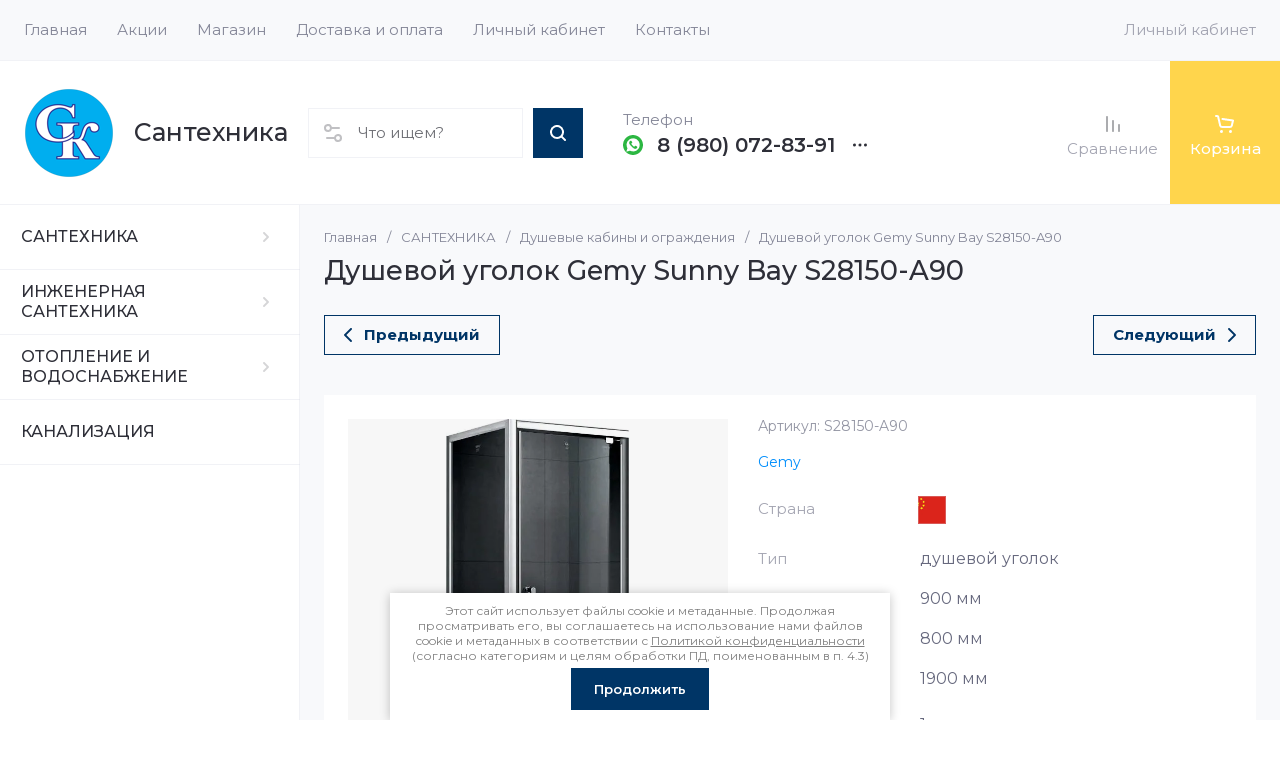

--- FILE ---
content_type: text/css
request_url: http://santehnikask.ru/t/images/__csspatch/1/patch.css
body_size: 76
content:
html body { background-color: rgb(255, 255, 255); }


--- FILE ---
content_type: text/css
request_url: http://santehnikask.ru/t/v94/images/css/seo_styless.scss.css
body_size: 212
content:
@media (max-width: 1440px) {
  .folders-block__item_title {
    font-size: 18px;
  }
  .folders-block__item_in ul li a {
    font-size: 15px;
  }
}
@media (min-width: 1261px) {
  .advantages-block__item {
    width: 25%;
  }
  .desc-advantage-block {
    padding-left: 20px;
    padding-right: 20px;
  }
  .advantages-block__item_title {
    font-size: 19px;
  }
  .advantages-block__item_desc {
    font-size: 15px;
  }
}


--- FILE ---
content_type: text/css
request_url: http://santehnikask.ru/g/templates/shop2/2.130.2/130-41/themes/theme4/colors.css
body_size: 3162
content:
:root {

    /*----------Primary----------*/
        --Primary: #003566;
        --Primary_1: rgba(0, 53, 102, .1);
        --Primary_2: rgba(0, 53, 102, .2);
        --Primary_4: rgba(0, 53, 102, .4);
        --Primary_6: rgba(0, 53, 102, .6);
        --Primary_85: rgba(0, 53, 102, .85);
    
        --gr_primary: var(--Primary);
        --gr_primary_1: var(--Primary_1);
        --gr_primary_2: var(--Primary_2);
        --gr_primary_4: var(--Primary_4);
        --gr_primary_6: var(--Primary_6);
        --gr_primary_85: var(--Primary_85);
    
        --on_gr_primary_text: #fff;
        --on_gr_primary_text_4: rgba(255, 255, 255, .4);
        --on_gr_primary_text_7: rgba(255, 255, 255, .7);
        --on_gr_primary_text_dark: #2E2F38;
        --on_gr_primary_icon: #fff;
        --on_gr_primary_icon_2: rgba(255, 255, 255, .2);
        --on_gr_primary_icon_7: rgba(255, 255, 255, .7);
        --on_gr_primary_bg: #fff;
        --on_gr_primary_bg_1: rgba(255, 255, 255, .1);
        --on_gr_primary_border: #fff;
        --on_gr_primary_border_1: rgba(255, 255, 255, .1);
        
        --on_gr_primary_white_bg: #fff;
    /*----------Primary----------*/
    
    
    /*----------Accent----------*/
        --Accent: #FFC300;
        --Accent_1: rgba(255, 195, 0, .1);
        --Accent_2: rgba(255, 195, 0, .2);
        --Accent_4: rgba(255, 195, 0, .4);
        --Accent_5: rgba(255, 195, 0, .5);
        --Accent_7: rgba(255, 195, 0, .7);
    
        --gr_accent: var(--Accent);
        --gr_accent_1: var(--Accent_1);
        --gr_accent_2: var(--Accent_2);
        --gr_accent_4: var(--Accent_4);
        --gr_accent_5: var(--Accent_5);
        --gr_accent_7: var(--Accent_7);
    
        --on_gr_accent_text: #fff;
        --on_gr_accent_text_7: rgba(255, 255, 255, .7);
        --on_gr_accent_icon: #fff;
        --on_gr_accent_border: #fff;
        --on_gr_accent_border_2: rgba(255, 255, 255, .2);
        --on_gr_accent_bg: #fff;
        --on_gr_accent_bg_1: rgba(255, 255, 255, .1);
    /*----------Accent----------*/
    
    
    /*----------Background----------*/
        --gr_bg: #ffffff;
        --gr_bg_7: rgba(255, 255, 255, .7);
    
        --on_gr_bg_acc_text: #2E2F38;
        --on_gr_bg_acc_text_2: rgba(46, 47, 56, .2);
        --on_gr_bg_acc_text_4: rgba(46, 47, 56, .4);
        --on_gr_bg_acc_text_5: rgba(46, 47, 56, .5);
        --on_gr_bg_acc_text_6: rgba(46, 47, 56, .6);
        --on_gr_bg_acc_text_7: rgba(46, 47, 56, .7);
    
        --on_gr_bg_sec_text: #67697E;
        --on_gr_bg_sec_text_4: rgba(103, 105, 126, .4);
        --on_gr_bg_sec_text_5: rgba(103, 105, 126, .5);
        --on_gr_bg_sec_text_6: rgba(103, 105, 126, .6);
        --on_gr_bg_sec_text_7: rgba(103, 105, 126, .7);
        --on_gr_bg_sec_text_8: rgba(103, 105, 126, .8);
    
        --on_gr_bg_icon: #2E2F38;
        --on_gr_bg_icon_2: rgba(46, 47, 56, .2);
        --on_gr_bg_icon_3: rgba(46, 47, 56, .3);
        --on_gr_bg_icon_4: rgba(46, 47, 56, .4);
        --on_gr_bg_icon_5: rgba(46, 47, 56, .5);
        --on_gr_bg_icon_6: rgba(46, 47, 56, .6);
    
        --on_gr_bg_border: #D2D3E0;
        --on_gr_bg_border_4: rgba(210, 211, 224, .3);
    
        --on_gr_bg_bg: #F2F4F8;
        --on_gr_bg_bg_8: rgb(242, 244, 248, .8);

        --on_gr_bg_link: #008EFC;
        --on_gr_bg_link_5: rgba(0, 142, 252, 0.5);
        
        --gr_bg_cover: #fff;
        --gr_bg_cover_7: rgba(255, 255, 255, .7);
    /*----------Background----------*/

    /*----------BgSec----------*/
        --gr_bg_sec: #F8F9FB;
    /*----------BgSec----------*/

    /*---------footer---------*/

        --gr_footer_bg: #fff;
        --gr_footer_acc_text: #2E2F38;
        --gr_footer_sec_text: #67697E;
        --gr_footer_sec_text_5: rgba(103, 105, 126, .5);
        --gr_footer_sec_text_8: rgba(103, 105, 126, .8);
        --gr_footer_border: #D2D3E0;
        --gr_footer_border_4: rgba(210, 211, 224, .3);
        --gr_footer_bg_sec: #fff;

    /*---------footer---------*/
    
    /*----------Закругления----------*/
        --gr_wrap_radius: 3px;
        --gr_inner_radius: 3px;
        --gr_medium_radius: 3px;
        --gr_small_radius: 2px;
    
        --gr_btn_radius: 3px;
        --gr_icon_btn_radius: 3px;
    
        --gr_form_radius: 3px;
        --gr_checkbox_radius: 3px;
    /*----------Закругления----------*/
    
    /*----------Кнопки с текстом----------*/
        /*Кнопка 1*/
            --gr_btn_1_text: var(--on_gr_primary_text);
            --gr_btn_1_text_h: var(--on_gr_primary_text);
            --gr_btn_1_text_a: rgba(255,255,255,.7);
    
            --gr_btn_1_icon: var(--on_gr_primary_icon);
            --gr_btn_1_icon_h: var(--on_gr_primary_icon);
            --gr_btn_1_icon_a: rgba(255,255,255,.7);
    
        /*Кнопка 2*/
            --gr_btn_2_text: var(--on_gr_accent_text);
            --gr_btn_2_text_h: var(--on_gr_accent_text);
            --gr_btn_2_text_a: rgba(255,255,255,.7);
    
            --gr_btn_2_icon: var(--on_gr_accent_icon);
            --gr_btn_2_icon_h: var(--on_gr_accent_icon);
            --gr_btn_2_icon_a: rgba(255,255,255,.7);
    
        /*Кнопка 3*/
            --gr_btn_3_text: var(--gr_primary);
            --gr_btn_3_text_h: var(--on_gr_primary_text);
            --gr_btn_3_text_a: var(--on_gr_primary_text_7);
    
            --gr_btn_3_icon: var(--on_gr_bg_icon);
            --gr_btn_3_icon_h: var(--on_gr_primary_icon);
            --gr_btn_3_icon_a: var(--on_gr_primary_icon);
    /*----------Кнопки с текстом----------*/
    
    
    /*----------Кнопки только с иконкой----------*/
        /*Кнопка 1*/
            --gr_icon_btn_1_icon: var(--on_gr_bg_icon);
            --gr_icon_btn_1_icon_h: var(--gr_accent);
            --gr_icon_btn_1_icon_a: var(--gr_accent_5);
    
            --gr_icon_btn_1_bg: var(--gr_bg);
            --gr_icon_btn_1_bg_h: var(--gr_bg);
            --gr_icon_btn_1_bg_a: var(--gr_bg);
    
            --gr_icon_btn_1_border: var(--on_gr_bg_border_4);
            --gr_icon_btn_1_border_h: var(--on_gr_bg_border_4);
            --gr_icon_btn_1_border_a: var(--on_gr_bg_border_4);
    
        /*Кнопка 2*/
            --gr_icon_btn_2_icon: var(--on_gr_bg_icon);
            --gr_icon_btn_2_icon_h: var(--gr_accent);
            --gr_icon_btn_2_icon_a: var(--gr_accent_5);
    
            --gr_icon_btn_2_bg: var(--gr_bg);
            --gr_icon_btn_2_bg_h: var(--gr_bg);
            --gr_icon_btn_2_bg_a: var(--gr_bg);
    
        /*Кнопка 3*/
            --gr_icon_btn_3_icon: var(--on_gr_bg_icon);
            --gr_icon_btn_3_icon_h: var(--gr_accent);
            --gr_icon_btn_3_icon_a: var(--gr_accent_5);
    
            --gr_icon_btn_3_bg: transparent;
            --gr_icon_btn_3_bg_h: transparent;
            --gr_icon_btn_3_bg_a: transparent;
    /*----------Кнопки только с иконкой----------*/
    
    
    /*----------Тени----------*/
        --gr_shadow_1: 0 4px 8px rgba(0, 0, 0, 0.15);
        --gr_shadow_2: 4px 4px 8px rgba(0, 0, 0, 0.10);
    /*----------Тени----------*/
    
    
    /*----------Жирность шрифтов----------*/
        --font1_100: 100;
        --font1_200: 200;
        --font1_300: 300;
        --font1_400: 400;
        --font1_500: 500;
        --font1_600: 600;
        --font1_700: 700;
        --font1_800: 800;
        --font1_900: 900;
    
        --font2_100: 100;
        --font2_200: 200;
        --font2_300: 300;
        --font2_400: 400;
        --font2_500: 500;
        --font2_600: 600;
        --font2_700: 700;
        --font2_800: 800;
        --font2_900: 900;
    /*----------Жирность шрифтов----------*/
    
    
    /*----------Системные цвета----------*/
        --gr_btn_overlay_15: rgba(255,255,255, .15);
        --gr_btn_overlay_a_05: rgba(0,0,0, .05);
        
        --gr_product_img_overlay: rgba(0,0,0, .03);
    
        --gr_bg_overlay_a_5: rgba(0,0,0, .35);
    
        --tableBorder: #afafaf;
        --tableThBackground: #FF604E;
        --tableThColor: #ffffff;
    
        --gr_tooltip: #2E2F38;
        --on_gr_tooltip: #ffffff;
    
        --gr_disable: #EFEFEF;
        --on_gr_disable: #B6B7BA;
    
        --gr_error: #FF604E;
        --gr_error_1: rgba(255, 96, 78, .1);
        --gr_error_15: rgba(255, 96, 78, .15);
        --gr_error_2: rgba(255, 96, 78, .2);
        --on_gr_error: #FFFFFF;
    
        --gr_success: #5ABF70;
        --gr_success_4: rgba(90, 191, 112, .4);
        --gr_success_2: rgba(90, 191, 112, .2);
        --on_gr_success: #FFFFFF;
        --on_gr_success_4: var(--on_gr_bg_acc_text);
    
        --gr_attention: #FFD043;
        --gr_attention_4: rgba(255, 208, 67, .4);
        --on_gr_attention: #171718;
        --on_gr_attention_4: var(--on_gr_bg_acc_text);
    
        --gr_white: #ffffff;
        --gr_white_7: rgba(255, 255, 255, 0.7);
        --gr_white_8: rgba(255, 255, 255, 0.8);

        --gr_dark: #171718;
        --gr_dark_2: rgba(23, 23, 24, 0.2);
        --gr_dark_15: rgba(23, 23, 24, 0.15);
        
        --gr_dark_sec_35: rgba(0, 0, 0, 0.35);
    /*----------Системные цвета----------*/
    
        --noImageDefault: url('data:image/svg+xml;charset=utf-8,<svg xmlns="http://www.w3.org/2000/svg" xmlns:xlink="http://www.w3.org/1999/xlink" xmlns:ev="http://www.w3.org/2001/xml-events" version="1.1" baseProfile="full" xml:space="preserve" x="0px" y="0px" width="82px" height="68px" viewBox="0 0 82 68" preserveAspectRatio="none" shape-rendering="geometricPrecision"><path fill="rgb(182, 183, 186)" d="M70.346,9.116 L11.654,9.116 C10.462,9.116 9.496,10.079 9.496,11.267 L9.496,43.805 C9.496,43.830 9.502,43.853 9.503,43.877 C9.473,44.445 9.663,45.023 10.086,45.468 C10.904,46.331 12.270,46.370 13.136,45.553 L25.846,33.566 L38.291,44.679 C38.990,45.304 40.015,45.406 40.825,44.931 L51.419,38.721 L61.787,46.929 C62.184,47.243 62.657,47.396 63.127,47.396 C63.763,47.396 64.393,47.117 64.819,46.582 C65.560,45.651 65.404,44.298 64.471,43.559 L52.943,34.433 C52.244,33.879 51.277,33.812 50.507,34.263 L39.996,40.425 L27.246,29.039 C26.409,28.292 25.139,28.309 24.324,29.079 L13.811,38.993 L13.811,13.419 L68.189,13.419 L68.189,54.579 L13.811,54.579 L13.811,51.981 C13.811,50.793 12.846,49.829 11.654,49.829 C10.462,49.829 9.496,50.793 9.496,51.981 L9.496,56.731 C9.496,57.920 10.462,58.883 11.654,58.883 L70.346,58.883 C71.538,58.883 72.504,57.920 72.504,56.731 L72.504,11.267 C72.504,10.079 71.538,9.116 70.346,9.116 ZM77.359,0.001 L4.641,0.001 C2.083,0.001 0.001,2.059 0.001,4.589 L0.001,63.409 C0.001,65.939 2.083,67.997 4.641,67.997 L77.359,67.997 C79.917,67.997 81.999,65.939 81.999,63.409 L81.999,4.589 C81.999,2.059 79.917,0.001 77.359,0.001 ZM77.683,63.409 C77.683,63.566 77.538,63.694 77.359,63.694 L4.641,63.694 C4.462,63.694 4.317,63.566 4.317,63.409 L4.317,4.589 C4.317,4.432 4.462,4.304 4.641,4.304 L77.359,4.304 C77.538,4.304 77.683,4.432 77.683,4.589 L77.683,63.409 ZM34.273,25.524 C34.273,29.152 37.234,32.104 40.872,32.104 C44.510,32.104 47.470,29.152 47.470,25.524 C47.470,21.896 44.510,18.944 40.872,18.944 C37.234,18.944 34.273,21.896 34.273,25.524 ZM43.155,25.524 C43.155,26.779 42.131,27.800 40.872,27.800 C39.613,27.800 38.589,26.779 38.589,25.524 C38.589,24.268 39.613,23.247 40.872,23.247 C42.131,23.247 43.155,24.268 43.155,25.524 Z"/></svg>') 50% no-repeat var(--gr_disable);
    }

--- FILE ---
content_type: text/css
request_url: http://santehnikask.ru/g/templates/shop2/2.130.2/130-41/global/global_styles.css
body_size: 1478
content:
#shop2-cart .shop2-cart-table .cart-product .cart-params__more-btn{
	cursor: pointer;
}
@media (max-width: 1023px) {
    .timer-block__right {
        margin-top: 40px;
    }    
}

@media (max-width: 1023px) {
    .timer-block__left + .timer-block__right {
        margin-top: 15px;
    }
}

.cat-menu > li > .ul-wrapper > .ul-wrapper-inner{
	border-radius: 0;
}

.site__wrapper.gr_img_add_hover .folders-block .folders-block__item:hover .folders-block__item_image img{
	transform: scale(1.04);
    filter: grayscale(0.7) opacity(0.9);
}

.site__wrapper.gr_img_add_hover .action-block__item:hover .action-block__item_image img{
	transform: scale(1.04);
    filter: grayscale(0.7) opacity(0.9);
}

.site__wrapper.gr_img_add_hover .gallery-block__item_block:hover .gallery-block__item_image img{
	transform: scale(1.04);
    filter: grayscale(0.7) opacity(0.9);
}

@media all and (max-width: 639px){
	body .remodal{
		padding-top: 40px;
	}
}



.advantages-block {
    padding-top: 0
}
.description-block+.advantages-block {
    padding-top: 50px;
}

@media (max-width: 1600px) {
    .description-block+.advantages-block {
        padding-top: 38px;
    }
}

@media (max-width: 1280px) {
    .description-block+.advantages-block {
        padding-top: 30px;
    }
}

@media (max-width: 767px) {
    .description-block+.advantages-block {
        padding-top: 20px;
    }
}


/* gr_inner_folders_v2 */
.shop-inner-folders__header {
	 margin: 0;
	 padding: 0 0 15px;
}
 .shop-inner-folders__list {
	 margin: 0 0 20px -5px;
	 padding: 0;
	 display: flex;
	 flex-wrap: wrap;
	 list-style: none;
}
 @media all and (max-width: 767px) {
	 .shop-inner-folders__list {
		 margin: 0 -10px 10px;
		 flex-wrap: nowrap;
		 white-space: nowrap;
		 overflow: auto;
		 overflow-y: hidden;
	}
}
 .shop-inner-folders__list.show_list_items li:not(.gr_folders_li_js) {
	 display: inline-block;
}
 .shop-inner-folders li {
	 vertical-align: top;
	 display: inline-block;
	 margin: 0 5px 10px;
}
 @media all and (max-width: 767px) {
	 .shop-inner-folders li {
		 margin: 0 10px 10px 0;
	}
}
 @media all and (max-width: 767px) {
	 .shop-inner-folders li:first-child {
		 padding-left: 10px;
	}
}
 @media all and (max-width: 767px) {
	 .shop-inner-folders li:nth-last-child(2) {
		 padding-right: 5px;
	}
}
 .shop-inner-folders li:nth-child(n+11) {
	 display: none;
}
 @media all and (max-width: 767px) {
	 .shop-inner-folders li:nth-child(n+11) {
		 display: inline-block;
	}
}
 .shop-inner-folders li.gr_folders_li_js {
	 display: none;
}
 .shop-inner-folders li.gr_folders_li_js.active {
	 display: inline-block;
}
 @media all and (max-width: 767px) {
	 .shop-inner-folders li.gr_folders_li_js.active {
		 display: none;
	}
}
 @media all and (max-width: 767px) {
	 .shop-inner-folders li.gr_folders_li_js {
		 display: none;
	}
}
 /* gr_inner_folders_v2 */
 
.cat-block .scroll-width-thin{
	scrollbar-width: none;
	scrollbar-color: rgba(255, 255, 255, 0.15) transparent;
}

/* gr_product_quick_view_new */
.gr_quick_view_card_new .product-quick-view .quick-card-page {
	all: initial;
}
.gr_quick_view_card_new .remodal.product-quick-view {
	width: 100%;
	max-width: 980px;
	padding: 50px 40px;
	margin: 20px;
}
.gr_quick_view_card_new .product-quick-view .popover-body {
	all: initial;
}
.gr_quick_view_card_new .quick-card-page {
	all: initial;
}
/* gr_product_quick_view_new */

/* gr_product_preview_popup_new */
.gr_product_preview_popup_new .product-quick-view2 {
	all: initial;
}
.gr_product_preview_popup_new .card-preview-remodal {
	max-width: 800px;
	padding: 0;
}
.gr_product_preview_popup_new .card-product-preview {
	width: 100%;
	padding-top: 50px;
}

@media (max-width: 1023px) {
	.gr_product_preview_popup_new .card-preview-remodal {
		width: 700px;
		padding-top: 40px;
	}
}
@media (max-width: 767px) {
	.gr_product_preview_popup_new .card-preview-remodal {
		width: 440px;
		padding-top: 25px;
	}
	.gr_product_preview_popup_new .product-quick-view2 {
		all: initial;
	}	
}
@media (max-width: 639px) {
	.gr_product_preview_popup_new .card-preview-remodal {
		width: 100%;
	}
}
/* gr_product_preview_popup_new */

.gr_lightgallery_new .lg-backdrop {
    z-index: 2040;
}
.gr_lightgallery_new .lg-outer {
    z-index: 2050;
}





/* 1935 New mega copyright*/
.new-footer-copyright {
    display: none;
}
.site-footer.new_copyright .site-copy-mega {
    display: none;
}
.site-footer.new_copyright .new-footer-copyright {
    text-align: center;
    min-height: 40px;
    display: block;
}

@media (max-width: 1023px) {
	.site-footer.new_copyright .site-copy {
        width: 100%;
        padding: 0 0 10px;
        text-align: center;
	}
}
/* 1935 New mega copyright*/

.main-slider__item_in.info_bg .info_filter_bg .main-slider__info_in{
	backdrop-filter: blur(15px);
}

.cat-menu > li > .ul-wrapper > .ul-wrapper-inner > .ul-wrapper__banner .bannerItem__image{
	border-radius: var(--gr_inner_radius);
	overflow: hidden;
}

@media all and (min-width: 640px){
	.info_bg.info_theme_bg .main-slider__info_in{
		background: var(--gr_bg_7);
	}
	
	.info_bg.info_theme_bg .main-slider__info_in .main-slider__title{
		color: var(--on_gr_bg_acc_text);
	}
	
	.info_bg.info_theme_bg .main-slider__info_in .main-slider__text{
		color: var(--on_gr_bg_sec_text);
	}
}

--- FILE ---
content_type: application/javascript
request_url: http://santehnikask.ru/t/v94/images/js/seo_addons.js
body_size: 1357
content:
shop2_gr.methods.folderBlock = function(lazyElem) {
    $('.folder_items_hidden .folders-block__btn').on('click', function(){         
        
        var $currentText = $(this).data('text');
        var $hideText = $('html').attr('lang') == 'ru' ? 'скрыть' : 'hide';

        if($(this).hasClass('active')){
            $(this).removeClass('active');                  
            $(this).find('span').text($currentText);
            $('.folder_items_hidden .folders-block__item.active').removeClass('active').slideUp(200);
        } else{
            $(this).addClass('active');                 
            $(this).find('span').text($hideText);
            $('.folder_items_hidden .folders-block__item:hidden').addClass('active').slideDown(200);
        }
    });  
    
    setTimeout(function(){
    
        $('.folders-block__item').each(function(){
        		
    		if($(this).hasClass('not_image')){
    			$(this).remove();
    		}
    	});

    
    	
    	
        $('.folder_items_hidden .folders-block__item:hidden').addClass('hidden_fold');

        if($('.folder_items_hidden .folders-block__item').hasClass('hidden_fold')){
            $('.folder_items_hidden .folders-block__bottom').removeClass('hide');
        }
        
        
        $('.folders-block__item_in').each(function(){
            
            $(this).find('> ul >li:hidden').addClass('hidden_li');
            
            if($(this).find('> ul >li:hidden').hasClass('hidden_li')){
                $(this).find('.folders-block__item_more').removeClass('hide');
            }
        });
        
    

    var $folders = $('.folder_items_slider .folders-block__body');

    if ($folders.length>0) {

        var sliderAutoplay = $('.folder_items_slider .folders-block__body').data('autoplay');
        

        var forEach = function(array, callback, scope) {
            for (var i = 0; i < array.length; i++) {
                callback.call(scope, i, array[i]);
            }
        };

        // tiny-slider initialisation
        var sliders = document.querySelectorAll('.folder_items_slider .folders-block__body');
        forEach(sliders, function(index, value) {
            let thumbnail = value.dataset.name;

            
            var respSettings = {
                320: {controls: false,items: 1,gutter: 0}, 
                640: {controls: false,items: 2,gutter: 16},                           
                768: {controls: false,items: 2,gutter: 20},
                1024: {controls: true,items: 3,gutter: 20},
                1441: {controls: true,items: 3,gutter: 30}
            };
            

            let multislider = tns({
                loop: false,
                rewind: true,
                container: value,
                slideBy: 1,
                autoplayHoverPause: true,
                mode: 'carousel',
                axis: 'horizontal',
                autoplay: sliderAutoplay,
                autoplayButtonOutput: false,
                mouseDrag: true,
                center: false,
                lazyload: true,
                autoWidth: false,
                nav: true,
                controls: true,
                navPosition: 'bottom',                      
                controlsPosition: 'top',
                preventActionWhenRunning: false,
                controlsText: ['<svg class="gr-svg-icon"><use xlink:href="#icon_site_arr_left_small"></use></svg>', '<svg class="gr-svg-icon "><use xlink:href="#icon_site_arr_right_small"></use></svg>'],
                responsive: respSettings                        
            });
        });

    }
    
    shop2_gr.methods.grLazyFunc({selector:'.folder_items_slider'}, function(){
        $('.folders-block__item_in').matchHeight();
    });
    
    }, 200);
};









$(document).ready(function() {
	$(".form-item__personal_data a").attr("onclick", "window.open(this.href, '', ''); return false;");
});

--- FILE ---
content_type: text/javascript
request_url: http://counter.megagroup.ru/dfa1d260e17e8128ff8f05ad93455da9.js?r=&s=1280*720*24&u=http%3A%2F%2Fsantehnikask.ru%2Fmagazin%2Fproduct%2Fdushevoj-ugolok-gemy-sunny-bay-s28150-a90&t=%D0%94%D1%83%D1%88%D0%B5%D0%B2%D0%BE%D0%B9%20%D1%83%D0%B3%D0%BE%D0%BB%D0%BE%D0%BA%20Gemy%20Sunny%20Bay%20S28150-A90&fv=0,0&en=1&rld=0&fr=0&callback=_sntnl1767137517578&1767137517578
body_size: 198
content:
//:1
_sntnl1767137517578({date:"Tue, 30 Dec 2025 23:31:57 GMT", res:"1"})